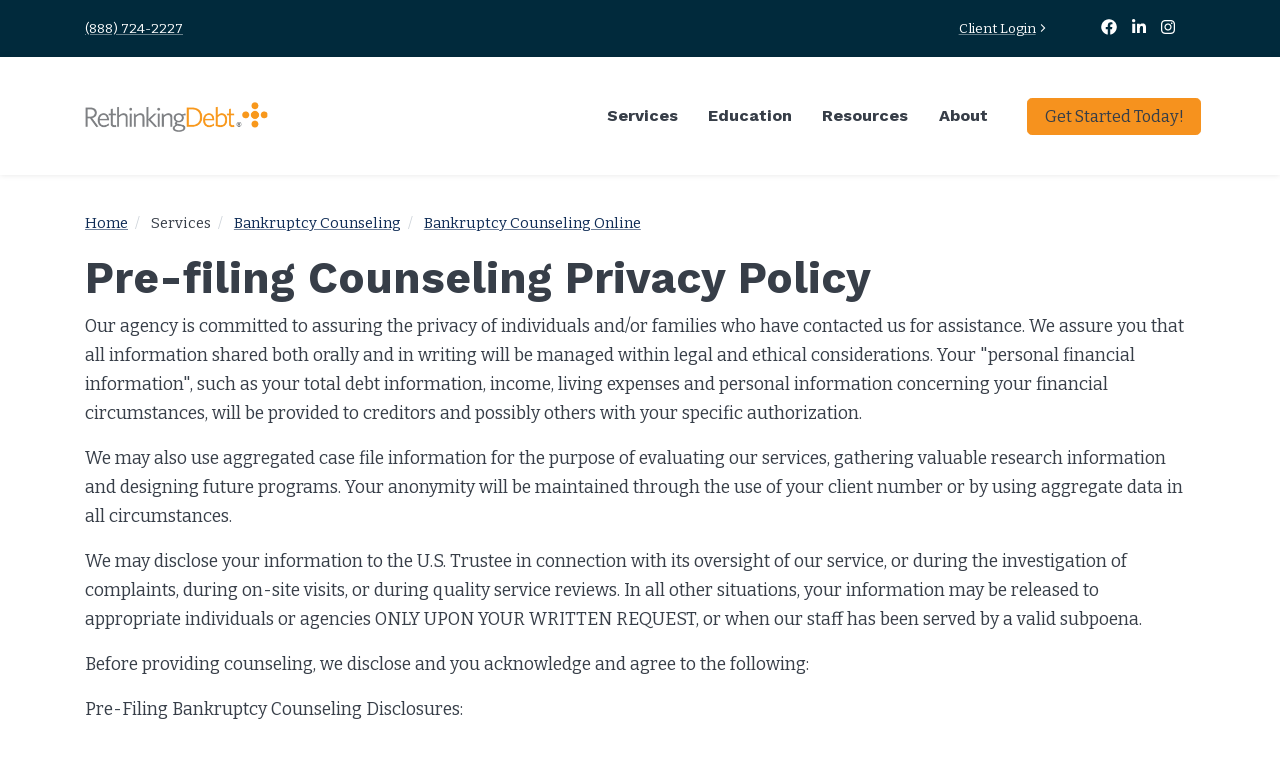

--- FILE ---
content_type: text/html; charset=UTF-8
request_url: https://www.rethinkingdebt.org/services/bankruptcy-counseling/bankruptcy-counseling-online/pre-filing-counseling-privacy-policy
body_size: 9763
content:
<!DOCTYPE HTML>
<html lang="en">
	<head>
		

		<title>Pre-filing Counseling Privacy Policy | RethinkingDebt</title>

		<meta charset="utf-8">
		<meta name="keywords" content="">
		<meta name="description" content="Read more of RethinkingDebt&#039;s Pre-filing bankruptcy counseling privacy policy.">
		<meta name="viewport" content="width=device-width, initial-scale=1.0">
		<meta name="format-detection" content="telephone=no">
		<meta http-equiv="X-UA-Compatible" content="IE=edge">
		<link rel="shortcut icon" type="image/x-icon" href="https://www.rethinkingdebt.org/images/favicon/favicon.ico">

		
		<link rel="apple-touch-icon" sizes="57x57" href="https://www.rethinkingdebt.org/images/favicon/apple-icon-57x57.png">
		<link rel="apple-touch-icon" sizes="60x60" href="https://www.rethinkingdebt.org/images/favicon/apple-icon-60x60.png">
		<link rel="apple-touch-icon" sizes="72x72" href="https://www.rethinkingdebt.org/images/favicon/apple-icon-72x72.png">
		<link rel="apple-touch-icon" sizes="76x76" href="https://www.rethinkingdebt.org/images/favicon/apple-icon-76x76.png">
		<link rel="apple-touch-icon" sizes="114x114" href="https://www.rethinkingdebt.org/images/favicon/apple-icon-114x114.png">
		<link rel="apple-touch-icon" sizes="120x120" href="https://www.rethinkingdebt.org/images/favicon/apple-icon-120x120.png">
		<link rel="apple-touch-icon" sizes="144x144" href="https://www.rethinkingdebt.org/images/favicon/apple-icon-144x144.png">
		<link rel="apple-touch-icon" sizes="152x152" href="https://www.rethinkingdebt.org/images/favicon/apple-icon-152x152.png">
		<link rel="apple-touch-icon" sizes="180x180" href="https://www.rethinkingdebt.org/images/favicon/apple-icon-180x180.png">
		<link rel="icon" type="image/png" sizes="192x192"  href="https://www.rethinkingdebt.org/images/favicon/android-icon-192x192.png">
		<link rel="icon" type="image/png" sizes="32x32" href="https://www.rethinkingdebt.org/images/favicon/favicon-32x32.png">
		<link rel="icon" type="image/png" sizes="96x96" href="https://www.rethinkingdebt.org/images/favicon/favicon-96x96.png">
		<link rel="icon" type="image/png" sizes="16x16" href="https://www.rethinkingdebt.org/images/favicon/favicon-16x16.png">
		<meta name="msapplication-TileColor" content="#ffffff">
		<meta name="msapplication-TileImage" content="https://www.rethinkingdebt.org/images/favicon/ms-icon-144x144.png">
		<meta name="theme-color" content="#ffffff">		
		<link rel="preconnect" href="https://fonts.gstatic.com">
		<link rel="preconnect" href="https://fonts.googleapis.com">
		<link rel="preconnect" href="https://fonts.gstatic.com" crossorigin>
		<link href="https://fonts.googleapis.com/css2?family=Bitter:ital,wght@0,400;0,700;1,400;1,600&family=Work+Sans:wght@700&display=swap" rel="stylesheet"> 
		<link media="all" type="text/css" rel="stylesheet" href="https://www.rethinkingdebt.org/modules/core/css/styles.css?1723493723">
		<link media="all" type="text/css" rel="stylesheet" href="https://www.rethinkingdebt.org/css/styles.css?1741630447">	
				
			
		
		<!-- RSS Feeds -->
	<link rel="alternate" type="application/rss+xml" title="Blog" href="https://www.rethinkingdebt.org/about/blog/feed.rss">
	<link rel="alternate" type="application/rss+xml" title="Events" href="https://www.rethinkingdebt.org/education/event-calendar/feed.rss">
	<link rel="alternate" type="application/rss+xml" title="News" href="https://www.rethinkingdebt.org/news/feed.rss">
		
		
	</head>
	<body>
		<!-- Google Tag Manager -->
<script>(function(w,d,s,l,i){w[l]=w[l]||[];w[l].push({'gtm.start':
new Date().getTime(),event:'gtm.js'});var f=d.getElementsByTagName(s)[0],
j=d.createElement(s),dl=l!='dataLayer'?'&l='+l:'';j.async=true;j.src=
'https://www.googletagmanager.com/gtm.js?id='+i+dl;f.parentNode.insertBefore(j,f);
})(window,document,'script','dataLayer','GTM-N2PB7HV');</script>
<noscript><iframe src="https://www.googletagmanager.com/ns.html?id=GTM-N2PB7HV"
height="0" width="0" style="display:none;visibility:hidden"></iframe></noscript>
<!-- End Google Tag Manager -->

<!-- Facebook Pixel Code -->
	<script>
	!function(f,b,e,v,n,t,s)
	{if(f.fbq)return;n=f.fbq=function(){n.callMethod?
	n.callMethod.apply(n,arguments):n.queue.push(arguments)};
	if(!f._fbq)f._fbq=n;n.push=n;n.loaded=!0;n.version='2.0';
	n.queue=[];t=b.createElement(e);t.async=!0;
	t.src=v;s=b.getElementsByTagName(e)[0];
	s.parentNode.insertBefore(t,s)}(window,document,'script',
	'https://connect.facebook.net/en_US/fbevents.js');
	fbq('init', '1150316758351395'); // Corporate Comm
	fbq('init', '455803235094271'); // Tipping Point
	fbq('track', 'PageView');
	</script>
	<noscript>
	 <img height="1" width="1" 
	src="https://www.facebook.com/tr?id=1150316758351395&ev=PageView
	&noscript=1"/>
	 <img height="1" width="1" 
	src="https://www.facebook.com/tr?id=455803235094271&ev=PageView
	&noscript=1"/>
	</noscript>
	<!-- End Facebook Pixel Code -->

<!-- Sharp Spring Code -->
<script type="text/javascript">
        var _ss = _ss || [];
    _ss.push(['_setDomain', 'https://koi-3QNU22EA3I.marketingautomation.services/net']);
    _ss.push(['_setAccount', 'KOI-4M5TS45TWI']);
    _ss.push(['_trackPageView']);
    window._pa = window._pa || {};
(function() {
    var ss = document.createElement('script');
    ss.type = 'text/javascript'; ss.async = true;
    ss.src = ('https:' == document.location.protocol ? 'https://' : 'http://') + 'koi-3QNU22EA3I.marketingautomation.services/client/ss.js?ver=2.4.0';
    var scr = document.getElementsByTagName('script')[0];
    scr.parentNode.insertBefore(ss, scr);
})();
</script>
<!-- End Sharp Spring Code -->

		<div id="app">
			
	<div id="top" tabindex="-1"></div>

<a href="#main" class="skip-to-content">
	Skip to Main Content
</a>

	
	<div id="page">
		<section id="top-bar" aria-label="Top bar">
	<div class="container">
		<div class="address">
	<a href="tel:8887242227" rel="nofollow">(888) 724-2227</a>
		</div>
		<nav class="nav-account" aria-label="Account navigation">
			<a href="https://extranetroc.clientsupportsoftware.com/" class="btn-arrow">Client Login</a>
		</nav>

		<div class="nav-social d-print-none">
					<a aria-label="Facebook" href="https://www.facebook.com/RethinkingDebt" target="_blank" class="facebook">
			<svg class="icon icon-facebook" aria-hidden="true" xmlns="http://www.w3.org/2000/svg" viewBox="0 0 512 512"><path d="M504 256C504 119 393 8 256 8S8 119 8 256c0 123.78 90.69 226.38 209.25 245V327.69h-63V256h63v-54.64c0-62.15 37-96.48 93.67-96.48 27.14 0 55.52 4.84 55.52 4.84v61h-31.28c-30.8 0-40.41 19.12-40.41 38.73V256h68.78l-11 71.69h-57.78V501C413.31 482.38 504 379.78 504 256z"/></svg>
					</a>
							<a aria-label="LinkedIn" href="https://www.linkedin.com/company/consumer-credit-counseling-services-of-rochester-inc/about/" target="_blank" class="linkedin">
			<svg class="icon icon-linkedin-in" aria-hidden="true" xmlns="http://www.w3.org/2000/svg" viewBox="0 0 448 512"><path d="M100.28 448H7.4V148.9h92.88zM53.79 108.1C24.09 108.1 0 83.5 0 53.8a53.79 53.79 0 0 1 107.58 0c0 29.7-24.1 54.3-53.79 54.3zM447.9 448h-92.68V302.4c0-34.7-.7-79.2-48.29-79.2-48.29 0-55.69 37.7-55.69 76.7V448h-92.78V148.9h89.08v40.8h1.3c12.4-23.5 42.69-48.3 87.88-48.3 94 0 111.28 61.9 111.28 142.3V448z"/></svg>
					</a>
											<a aria-label="Instagram" href="https://www.instagram.com/rethinkingdebt/" target="_blank" class="instagram">
			<svg class="icon icon-instagram" aria-hidden="true" xmlns="http://www.w3.org/2000/svg" viewBox="0 0 448 512"><path d="M224.1 141c-63.6 0-114.9 51.3-114.9 114.9s51.3 114.9 114.9 114.9S339 319.5 339 255.9 287.7 141 224.1 141zm0 189.6c-41.1 0-74.7-33.5-74.7-74.7s33.5-74.7 74.7-74.7 74.7 33.5 74.7 74.7-33.6 74.7-74.7 74.7zm146.4-194.3c0 14.9-12 26.8-26.8 26.8-14.9 0-26.8-12-26.8-26.8s12-26.8 26.8-26.8 26.8 12 26.8 26.8zm76.1 27.2c-1.7-35.9-9.9-67.7-36.2-93.9-26.2-26.2-58-34.4-93.9-36.2-37-2.1-147.9-2.1-184.9 0-35.8 1.7-67.6 9.9-93.9 36.1s-34.4 58-36.2 93.9c-2.1 37-2.1 147.9 0 184.9 1.7 35.9 9.9 67.7 36.2 93.9s58 34.4 93.9 36.2c37 2.1 147.9 2.1 184.9 0 35.9-1.7 67.7-9.9 93.9-36.2 26.2-26.2 34.4-58 36.2-93.9 2.1-37 2.1-147.8 0-184.8zM398.8 388c-7.8 19.6-22.9 34.7-42.6 42.6-29.5 11.7-99.5 9-132.1 9s-102.7 2.6-132.1-9c-19.6-7.8-34.7-22.9-42.6-42.6-11.7-29.5-9-99.5-9-132.1s-2.6-102.7 9-132.1c7.8-19.6 22.9-34.7 42.6-42.6 29.5-11.7 99.5-9 132.1-9s102.7-2.6 132.1 9c19.6 7.8 34.7 22.9 42.6 42.6 11.7 29.5 9 99.5 9 132.1s2.7 102.7-9 132.1z"/></svg>
					</a>
											</div>
			</div>
</section><header id="header-desktop" class="swap" aria-label="Main header">
	<div class="container">
		<a class="logo" href="https://www.rethinkingdebt.org">
			<img src="https://www.rethinkingdebt.org/images/logo.png" alt="RethinkingDebt">
		</a>
		<nav id="nav-desktop" class="accessible-nav" aria-label="Main navigation">
			<ul>
				<li class="group active"><a class="nolink" tabindex="0">Services</a><ul><li class=""><a href="https://www.rethinkingdebt.org/services/debt-management-program" target="_self">Debt Management Program</a></li><li class=""><a href="https://www.rethinkingdebt.org/services/credit-and-budget-counseling" target="_self">Credit and Budget Counseling</a></li><li class=""><a href="https://www.rethinkingdebt.org/services/housing-counseling" target="_self">Housing Counseling</a></li><li class="active"><a href="https://www.rethinkingdebt.org/services/bankruptcy-counseling" target="_self">Bankruptcy Counseling</a></li><li class=""><a href="https://www.rethinkingdebt.org/services/my-virtual-counselor" target="_self">My Virtual Counselor</a></li><li class=""><a href="https://www.rethinkingdebt.org/services/student-loan-counseling" target="_self">Student Loan Counseling</a></li></ul></li><li class="group"><a class="nolink" tabindex="0">Education</a><ul><li class=""><a href="https://www.rethinkingdebt.org/education/financial-education" target="_self">Financial Education</a></li><li class=""><a href="https://www.rethinkingdebt.org/education/event-calendar" target="_self">Event Calendar</a></li><li class=""><a href="https://www.rethinkingdebt.org/education/community-workshops-and-classes" target="_self">Community Workshops &amp; Classes</a></li></ul></li><li class="group"><a class="nolink" tabindex="0">Resources</a><ul><li class=""><a href="https://extranetroc.clientsupportsoftware.com/" target="_blank" rel="noopener">Log Into Your Account</a></li><li class=""><a href="https://www.rethinkingdebt.org/resources/faq" target="_self">FAQ</a></li><li class=""><a href="https://www.rethinkingdebt.org/resources/calculators" target="_self">Calculators</a></li><li class=""><a href="https://www.rethinkingdebt.org/resources/learn-more" target="_self">Learn more about...</a></li></ul></li><li class="group"><a class="nolink" tabindex="0">About</a><ul><li class=""><a href="https://www.rethinkingdebt.org/about/about-rethinkingdebt" target="_self">About RethinkingDebt</a></li><li class=""><a href="https://www.rethinkingdebt.org/about/testimonials" target="_self">Testimonials</a></li><li class=""><a href="https://www.rethinkingdebt.org/about/employment-opportunities" target="_self">Employment Opportunities</a></li><li class=""><a href="https://www.rethinkingdebt.org/about/blog" target="_self">Blog</a></li><li class=""><a href="https://www.rethinkingdebt.org/about/mission" target="_self">Mission</a></li><li class=""><a href="https://www.rethinkingdebt.org/about/funding-sources" target="_self">Funding Sources</a></li><li class=""><a href="https://www.rethinkingdebt.org/about/state-registrations" target="_self">State Registrations</a></li><li class=""><a href="https://www.rethinkingdebt.org/about/service-areas" target="_self">Service Areas</a></li></ul></li>
			</ul>
		</nav>

		<a href="/contact-us" class="btn btn-primary">
			Get Started Today!
		</a>

	</div>
</header><header id="header-mobile" aria-label="Mobile header">
    <a class="logo" href="https://www.rethinkingdebt.org">
    	<img src="https://www.rethinkingdebt.org/images/logo.png" alt="RethinkingDebt">
    </a>
	<nav aria-label="Search / Main navigation" class="d-print-none">

        <a href="#" class="toggle-nav" aria-label="Open mobile menu" data-layer="#layer-nav-mobile">
        	<svg class="icon icon-bars" aria-hidden="true" xmlns="http://www.w3.org/2000/svg" viewBox="0 0 1568 1568"><path d="M1485.055 392c0 29.674-24.091 49-53.733 49H136.679c-29.641 0-53.733-19.326-53.733-49s24.093-49 53.733-49h1294.643c29.642 0 53.733 19.326 53.733 49zm2 392c0-29.674-24.091-49-53.733-49H138.679c-29.641 0-53.733 19.326-53.733 49s24.093 49 53.733 49h1294.643c29.642 0 53.733-19.326 53.733-49zm-2 392c0-29.674-24.091-49-53.733-49H136.679c-29.641 0-53.733 19.326-53.733 49s24.093 49 53.733 49h1294.643c29.642 0 53.733-19.326 53.733-49z"/></svg>
        </a>
    </nav>
</header>



		<main id="main">
			<div class="container">
				
				<section class="breadcrumb" aria-label="Breadcrumb">
	<ol>
		<li>
			<a href="https://www.rethinkingdebt.org">Home</a>
		</li>
					<li>
									<span>Services</span>
							</li>
					<li>
									<a href="https://www.rethinkingdebt.org/services/bankruptcy-counseling">Bankruptcy Counseling</a>
							</li>
					<li>
									<a href="https://www.rethinkingdebt.org/services/bankruptcy-counseling/bankruptcy-counseling-online">Bankruptcy Counseling Online</a>
							</li>
			</ol>
</section>
									<h1>Pre-filing Counseling Privacy Policy</h1>
							</div>
		
			<div class="cb-wrapper"><div class="cb cb-row " style="">

	
		

	<div class=" container">
		<div class="cb-inner row align-items-stretch justify-content-center"><div class="cb cb-col  col-md" style="">

	
		

	<div class="cb-inner"><div class="cb cb-txt " style="">
	<p>Our agency is committed to assuring the privacy of individuals and/or families who have contacted us for assistance. We assure you that all information shared both orally and in writing will be managed within legal and ethical considerations. Your "personal financial information", such as your total debt information, income, living expenses and personal information concerning your financial circumstances, will be provided to creditors and possibly others with your specific authorization.</p>
<p>We may also use aggregated case file information for the purpose of evaluating our services, gathering valuable research information and designing future programs. Your anonymity will be maintained through the use of your client number or by using aggregate data in all circumstances.</p>
<p>We may disclose your information to the U.S. Trustee in connection with its oversight of our service, or during the investigation of complaints, during on-site visits, or during quality service reviews. In all other situations, your information may be released to appropriate individuals or agencies ONLY UPON YOUR WRITTEN REQUEST, or when our staff has been served by a valid subpoena.</p>
<p>Before providing counseling, we disclose and you acknowledge and agree to the following:</p>
<p>Pre-Filing Bankruptcy Counseling Disclosures:</p>
<ul>
<li><strong>Counselor Qualifications</strong><br />All of RethinkingDebt Counselors must meet certification requirements as set forth by the National Foundation for Credit Counseling (NFCC). Counselors are required to successfully complete the primary certification requirements and maintain Certified Credit Counselor status by upholding the NFCC Code of Ethics and completing continuing professional development education. Counselors cannot give legal advice but can refer you to an attorney.<br /><br /></li>
<li><strong>Bilingual Counseling</strong><br />Counseling services are available in English and Spanish. In the event a client lacks proficiency in either language, we will provide counseling services through a professional interpreter at no additional charge. In addition, Client may visit the U.S. Trustees website at www.justice.gov/ust to locate agencies that offer services in languages other than English or Spanish. <br /><br /></li>
<li><strong>Cost of Services/Fee Waiver Eligibility</strong><br />To help defray the cost of providing this session, RethinkingDebt charges a fee of $50.00. Payment may be made by money order, credit or debit card or bank draft. No individual will be refused counseling if they demonstrate the inability to pay, due to income level and/or hardship situation. A fee waiver will be based on whether Client&rsquo;s current household income is less than 150% of the poverty guidelines updated periodically in the Federal Register by the U.S. Department of Health and Human Services.</li>
</ul>
<p style="text-align: center;"><strong>2025 Poverty Guidelines</strong></p>
<table style="height: 367px; width: 75%; border-collapse: collapse; margin-left: auto; margin-right: auto;" border="0" cellspacing="0" cellpadding="0">
<tbody>
<tr style="height: 35px;">
<td style="width: 33.3333%; text-align: center; height: 35px;">Family Size</td>
<td style="width: 33.3333%; height: 35px;">
<p style="text-align: center;">Poverty Guideline</p>
</td>
</tr>
<tr style="height: 35px;">
<td style="width: 33.3333%; text-align: center; height: 35px;">1</td>
<td style="width: 33.3333%; height: 35px;">
<p style="text-align: center;">$23,475</p>
</td>
</tr>
<tr style="height: 35px;">
<td style="width: 33.3333%; text-align: center; height: 35px;">2</td>
<td style="width: 33.3333%; height: 35px;">
<p style="text-align: center;">$31,725</p>
</td>
</tr>
<tr style="height: 35px;">
<td style="width: 33.3333%; text-align: center; height: 35px;">3</td>
<td style="width: 33.3333%; height: 35px;">
<p style="text-align: center;">$39,975</p>
</td>
</tr>
<tr style="height: 35px;">
<td style="width: 33.3333%; text-align: center; height: 35px;">4</td>
<td style="width: 33.3333%; height: 35px;">
<p style="text-align: center;">$48,225</p>
</td>
</tr>
<tr style="height: 35px;">
<td style="width: 33.3333%; text-align: center; height: 35px;">5</td>
<td style="width: 33.3333%; height: 35px;">
<p style="text-align: center;">$56,475</p>
</td>
</tr>
<tr style="height: 35px;">
<td style="width: 33.3333%; text-align: center; height: 35px;">6</td>
<td style="width: 33.3333%; height: 35px;">
<p style="text-align: center;">$64,725</p>
</td>
</tr>
<tr style="height: 35px;">
<td style="width: 33.3333%; text-align: center; height: 35px;">7</td>
<td style="width: 33.3333%; height: 35px;">
<p style="text-align: center;">$72,975</p>
</td>
</tr>
<tr style="height: 35px;">
<td style="width: 33.3333%; text-align: center; height: 35px;">8</td>
<td style="width: 33.3333%; height: 35px;">
<p style="text-align: center;">$81,225</p>
</td>
</tr>
<tr style="height: 13px;">
<td style="width: 33.3333%; text-align: center; height: 13px;">Each person over 8, add</td>
<td style="width: 33.3333%; height: 13px; text-align: center;">$8,250</td>
</tr>
</tbody>
</table>
<p>&nbsp;</p>
<p style="text-align: center;">To request a fee waiver, in whole or in part, Client must submit supporting income documentation to RethinkingDebt either in-person; via Email at r&#116;&#x64;i&#110;&#x66;&#x6f;&#64;&#114;&#101;&#x74;&#104;&#x69;&#110;k&#x69;n&#x67;d&#x65;&#x62;&#x74;&#x2e;&#111;&#x72;g; by Facsimile at (585) 546-5693; or by mail by addressing RethinkingDebt, 1050 University Avenue, Suite A, Rochester, NY 14607. Upon receipt, RethinkingDebt will determine fee waiver eligibility based on documentation received. Client will be notified within one business day.</p>
<ul>
<li>&nbsp;</li>
<li><strong>Referrals</strong><br />RethinkingDebt policy prohibits paying or receiving fees or other compensation for the referral of Clients.<br /><br /></li>
<li><strong>Funding Sources</strong><br />Funding sources received by RethinkingDebtfor the provision of its services are through the following:
<ul>
<li>Monthly service fees and a one-time enrollment fee from clients enrolled in our Debt Management Program (DMP). These funds are used to help defray administrative costs of the DMP and are not fees for counseling.</li>
<li>Fair Share Contributions received from DMP creditors as dictated by their guidelines.</li>
<li>Grant funding from entities that support financial literacy education and program services, including, state and federal governmental agencies and creditors.<br /><br /></li>
</ul>
</li>
<li><strong>Credit Report Impact</strong>
<ul>
<li>Budget and Credit Counseling services do not produce a negative impact on a consumer's credit score.</li>
<li>If the consumer enrolls in a Debt Management Program, a notation may appear on their report that the consumer is making payments through a third party and that the account is closed. That notation is noted at the discretion of the lender and a consumer&rsquo;s score is not negatively affected simply by enrolling in a DMP.</li>
<li>Filing for Bankruptcy does negatively impact a consumer's credit report. The bankruptcy notation will remain on the report for a period of up to 10 years.<br /><br /></li>
</ul>
</li>
<li><strong>Alternative Payment Arrangements</strong><br />Client has the opportunity to negotiate an alternative payment schedule with regard to each unsecured consumer debt. We will discuss alternatives to bankruptcy, including the option to negotiate an alternative payment arrangement with your creditors. We will discuss any potential impacts on credit reports of all alternatives that we discuss with you. If you should decide to enter into a Debt Management Plan (DMP) (which will be explained in the course of this session) you will be provided with fee information, separate agreement and disclosure forms. CCCS is authorized to offer Debt Management Plans to residents in the following states: Alabama, Alaska, Arkansas, Florida, Georgia, Hawaii, Iowa, Massachusetts, Minnesota, Missouri, New Mexico, New York, North Carolina, North Dakota, Ohio, Oklahoma, South Carolina, South Dakota, Tennessee, Washington, Washington D.C., West Virginia, and Wyoming.<br /><br /></li>
<li><strong>Certificate</strong><br />RethinkingDebt is obligated to provide certificate promptly upon completion of the Course. The certificate must be issued not more than one business day following completion of counseling by RethinkingDebt. Only after completing this session, will you be provided with a certificate that you will need should you decide to file for bankruptcy. The certificate is valid for 180 days from the date counseling is completed. There is no additional cost for the generation of your certificate. <br /><br /></li>
<li><strong>Privacy Disclosure</strong><br />In order to assist you, it is essential that you provide us with information that is as accurate and complete as possible. For that reason, we may ask you to authorize us to access your credit history. We may disclose your information to the U.S. Trustee in connection with its oversight of our service, or during the investigation of complaints, during on-site visits, or during quality service reviews. In all other situations, your information may be released to appropriate individuals or agencies ONLY UPON YOUR WRITTEN REQUEST or when our staff has been served by a valid subpoena. The U.S. Trustee has reviewed only our credit counseling services and our personal financial management instructional course. The United States Trustee has neither reviewed nor approved any other services we provide. RethinkingDebt services are available to the public regardless of income, sex, age, place of residence, or any other demographical criteria.</li>
</ul>
<p><strong>&nbsp;</strong></p>
<table border="0" cellspacing="20" cellpadding="10">
<tbody>
<tr>
<td><a title="Leaving rethinkingdebt.org and going to https://www.financialeducationprograms.com/0428/index.php?target=cim" href="https://www.financialeducationprograms.com/cim.php?agency=0428-88" target="_blank" rel="noopener"><img src="/storage/images/8958630/agree-btn.png?1641917765" alt="agree button" width="93" height="42" /></a></td>
<td>
<p><span class="bodyText-white">I have read and agree to the above listed terms,</span> <span class="bodyText-white">conditions and counseling fees.</span></p>
</td>
</tr>
</tbody>
</table>
<p><span class="bodyText-white">&nbsp;</span></p>
</div></div>	
</div></div>
	</div>
</div></div>
		</main>

		<footer id="footer">

	
	<div class="footer-top text-center d-print-none">
		<div class="container">

			<div class="row">
				<div class="col-md">
					<p class="h3 text-center">
					Free Evaluation: <a href="tel:8887242227" rel="nofollow">(888) 724-2227</a>
					</p>
				</div>
			</div>
			<div class="row agency-logos align-items-center">
				<div class="col">
                    <a href="https://www.nfcc.org/" target="_blank">
                        <img src="https://www.rethinkingdebt.org/images/NFCC_logo_white.png" alt="National Foundation for Credit Counseling">
                    </a>
                </div>
				<div class="col">
                    <a href="http://www.bbb.org/upstate-new-york/business-reviews/credit-and-debt-counseling/consumer-credit-counseling-svc-of-roch-inc-in-rochester-ny-31831/#bbbonlineclick" target="_blank">
                        <img  src="https://www.rethinkingdebt.org/images/logo-bbb.png" alt="RethinkingDebt BBB Business Review">
                    </a>
                </div>
				<div class="w-100 d-block d-sm-block d-md-none"></div>
				<div class="col">
                    <a href="http://www.coanet.org/" target="_blank">
                        <img src="https://www.rethinkingdebt.org/images/logo-coa.png" alt="Council on Accredidation">
                    </a>
                </div>
				<div class="col">
                    <a href="http://portal.hud.gov/portal/page/portal/HUD" target="_blank">
                        <img src="https://www.rethinkingdebt.org/images/logo-hud.png" alt="OHC HUD Approved Housing Counseling Agency">
                    </a>
                </div>
				<div class="w-100 d-block d-sm-block d-md-none"></div>
			</div>	
			<div class="row justify-content-center">
				<div class="col">
					<p>RethinkingDebt - 501 (c) (3) Non-profit Credit Counseling Organization, All Rights Reserved.<br>
                    RethinkingDebt and RethinkingDebt.org are service marks of Consumer Credit Counseling Service of 
                    Rochester, Inc.</p>
				</div>
			</div>
			<div class="row justify-items-center">
				<div class="col-md">
				<div class="social-links d-print-none">
					<a aria-label="Facebook" href="https://www.facebook.com/RethinkingDebt" target="_blank" class="facebook">
			<svg class="icon icon-facebook" aria-hidden="true" xmlns="http://www.w3.org/2000/svg" viewBox="0 0 512 512"><path d="M504 256C504 119 393 8 256 8S8 119 8 256c0 123.78 90.69 226.38 209.25 245V327.69h-63V256h63v-54.64c0-62.15 37-96.48 93.67-96.48 27.14 0 55.52 4.84 55.52 4.84v61h-31.28c-30.8 0-40.41 19.12-40.41 38.73V256h68.78l-11 71.69h-57.78V501C413.31 482.38 504 379.78 504 256z"/></svg>
							Facebook
					</a>
							<a aria-label="LinkedIn" href="https://www.linkedin.com/company/consumer-credit-counseling-services-of-rochester-inc/about/" target="_blank" class="linkedin">
			<svg class="icon icon-linkedin-in" aria-hidden="true" xmlns="http://www.w3.org/2000/svg" viewBox="0 0 448 512"><path d="M100.28 448H7.4V148.9h92.88zM53.79 108.1C24.09 108.1 0 83.5 0 53.8a53.79 53.79 0 0 1 107.58 0c0 29.7-24.1 54.3-53.79 54.3zM447.9 448h-92.68V302.4c0-34.7-.7-79.2-48.29-79.2-48.29 0-55.69 37.7-55.69 76.7V448h-92.78V148.9h89.08v40.8h1.3c12.4-23.5 42.69-48.3 87.88-48.3 94 0 111.28 61.9 111.28 142.3V448z"/></svg>
							LinkedIn
					</a>
											<a aria-label="Instagram" href="https://www.instagram.com/rethinkingdebt/" target="_blank" class="instagram">
			<svg class="icon icon-instagram" aria-hidden="true" xmlns="http://www.w3.org/2000/svg" viewBox="0 0 448 512"><path d="M224.1 141c-63.6 0-114.9 51.3-114.9 114.9s51.3 114.9 114.9 114.9S339 319.5 339 255.9 287.7 141 224.1 141zm0 189.6c-41.1 0-74.7-33.5-74.7-74.7s33.5-74.7 74.7-74.7 74.7 33.5 74.7 74.7-33.6 74.7-74.7 74.7zm146.4-194.3c0 14.9-12 26.8-26.8 26.8-14.9 0-26.8-12-26.8-26.8s12-26.8 26.8-26.8 26.8 12 26.8 26.8zm76.1 27.2c-1.7-35.9-9.9-67.7-36.2-93.9-26.2-26.2-58-34.4-93.9-36.2-37-2.1-147.9-2.1-184.9 0-35.8 1.7-67.6 9.9-93.9 36.1s-34.4 58-36.2 93.9c-2.1 37-2.1 147.9 0 184.9 1.7 35.9 9.9 67.7 36.2 93.9s58 34.4 93.9 36.2c37 2.1 147.9 2.1 184.9 0 35.9-1.7 67.7-9.9 93.9-36.2 26.2-26.2 34.4-58 36.2-93.9 2.1-37 2.1-147.8 0-184.8zM398.8 388c-7.8 19.6-22.9 34.7-42.6 42.6-29.5 11.7-99.5 9-132.1 9s-102.7 2.6-132.1-9c-19.6-7.8-34.7-22.9-42.6-42.6-11.7-29.5-9-99.5-9-132.1s-2.6-102.7 9-132.1c7.8-19.6 22.9-34.7 42.6-42.6 29.5-11.7 99.5-9 132.1-9s102.7-2.6 132.1 9c19.6 7.8 34.7 22.9 42.6 42.6 11.7 29.5 9 99.5 9 132.1s2.7 102.7-9 132.1z"/></svg>
							Instagram
					</a>
											</div>
				</div>
			</div>
		</div>
	</div>



	<div class="footer-bottom">
		<div class="container">
			<div class="row">
				<div class="col-lg">
					<div class="copyright">
						&copy;2026 RethinkingDebt
					</div>
					<nav class="nav-bottom" aria-label="Bottom navigation">
						<a href="https://www.rethinkingdebt.org/privacy-policy" target="_self">Privacy Policy</a><a href="https://www.rethinkingdebt.org/policy-on-client-rights" target="_self">Policy on Client Rights</a>
					</nav>
				</div>
								<div class="col-lg site-by">
					<a href="https://www.corporatecomm.com/" target="_blank" rel="noopener">
						Website by Corporate Communications, Inc.
					</a>
				</div>
			</div>
		</div>
	</div>

	<a class="scroll-top" href="#top" id="to-top" aria-label="Return to top of page" data-offset="200">
		<svg class="icon icon-chevron-up" aria-hidden="true" xmlns="http://www.w3.org/2000/svg" viewBox="0 0 1568 1568"><path d="m742.86 476.04-534 534c-22.45 22.63-22.45 59.39 0 82.02 22.72 22.63 59.39 22.54 82.02 0L783.95 599l493.03 493.04c22.64 22.54 59.39 22.63 82.02.01 22.64-22.64 22.64-59.4.01-82.03L824.96 475.97l-.01-.01c-.01-.01-.02-.02-.03-.02-22.46-22.43-58.79-22.58-81.45-.49-.18.18-.36.34-.54.52-.03.02-.05.05-.07.07Z"/></svg>
	</a>
</footer>	</div>

	
		</div>

			<section class="layer" id="layer-nav-mobile" aria-hidden="true">
 	<div class="layer-trap" tabindex="0"></div>
	<div class="layer-dialog" role="dialog" aria-modal="true" aria-label="Main navigation" tabindex="-1">
		<div class="layer-content">
            <a href="https://www.rethinkingdebt.org" class="home-link">
			<svg class="icon icon-home" aria-hidden="true" xmlns="http://www.w3.org/2000/svg" viewBox="0 0 576 512"><path d="M280.37 148.26 96 300.11V464a16 16 0 0 0 16 16l112.06-.29a16 16 0 0 0 15.92-16V368a16 16 0 0 1 16-16h64a16 16 0 0 1 16 16v95.64a16 16 0 0 0 16 16.05L464 480a16 16 0 0 0 16-16V300L295.67 148.26a12.19 12.19 0 0 0-15.3 0zM571.6 251.47 488 182.56V44.05a12 12 0 0 0-12-12h-56a12 12 0 0 0-12 12v72.61L318.47 43a48 48 0 0 0-61 0L4.34 251.47a12 12 0 0 0-1.6 16.9l25.5 31A12 12 0 0 0 45.15 301l235.22-193.74a12.19 12.19 0 0 1 15.3 0L530.9 301a12 12 0 0 0 16.9-1.6l25.5-31a12 12 0 0 0-1.7-16.93z"/></svg>
		</a>
		<nav id="nav-mobile" class="accessible-nav" aria-label="Mobile navigation">
			<ul>
				<li class="group active"><a class="nolink" tabindex="0">Services</a><ul><li class=""><a href="https://www.rethinkingdebt.org/services/debt-management-program" target="_self">Debt Management Program</a></li><li class=""><a href="https://www.rethinkingdebt.org/services/credit-and-budget-counseling" target="_self">Credit and Budget Counseling</a></li><li class=""><a href="https://www.rethinkingdebt.org/services/housing-counseling" target="_self">Housing Counseling</a></li><li class="active"><a href="https://www.rethinkingdebt.org/services/bankruptcy-counseling" target="_self">Bankruptcy Counseling</a></li><li class=""><a href="https://www.rethinkingdebt.org/services/my-virtual-counselor" target="_self">My Virtual Counselor</a></li><li class=""><a href="https://www.rethinkingdebt.org/services/student-loan-counseling" target="_self">Student Loan Counseling</a></li></ul></li><li class="group"><a class="nolink" tabindex="0">Education</a><ul><li class=""><a href="https://www.rethinkingdebt.org/education/financial-education" target="_self">Financial Education</a></li><li class=""><a href="https://www.rethinkingdebt.org/education/event-calendar" target="_self">Event Calendar</a></li><li class=""><a href="https://www.rethinkingdebt.org/education/community-workshops-and-classes" target="_self">Community Workshops &amp; Classes</a></li></ul></li><li class="group"><a class="nolink" tabindex="0">Resources</a><ul><li class=""><a href="https://extranetroc.clientsupportsoftware.com/" target="_blank" rel="noopener">Log Into Your Account</a></li><li class=""><a href="https://www.rethinkingdebt.org/resources/faq" target="_self">FAQ</a></li><li class=""><a href="https://www.rethinkingdebt.org/resources/calculators" target="_self">Calculators</a><ul><li class=""><a href="https://www.rethinkingdebt.org/resources/calculators/auto-payment-comparison-calculator" target="_self">Auto Payment Comparison Calculator</a></li><li class=""><a href="https://www.rethinkingdebt.org/resources/calculators/automobile-affordability-calculator" target="_self">Automobile Affordability Calculator</a></li><li class=""><a href="https://www.rethinkingdebt.org/resources/calculators/automobile-loan-payment-calculator" target="_self">Automobile Loan Payment Calculator</a></li><li class=""><a href="https://www.rethinkingdebt.org/resources/calculators/budget-percentage-calculator" target="_self">Budget Percentage Calculator</a></li><li class=""><a href="https://www.rethinkingdebt.org/resources/calculators/credit-card-minimum-payment-interest-calculator" target="_self">Credit Card Minimum Payment Interest Calculator</a></li><li class=""><a href="https://www.rethinkingdebt.org/resources/calculators/credit-card-principal-interest-calculator" target="_self">Credit Card Principal/Interest Calculator</a></li><li class=""><a href="https://www.rethinkingdebt.org/resources/calculators/fixed-vs-minimum-payment-calculator" target="_self">Fixed Vs. Minimum Payment Calculator</a></li><li class=""><a href="https://www.rethinkingdebt.org/resources/calculators/debt-calculator" target="_self">Debt Calculator</a></li><li class=""><a href="https://www.rethinkingdebt.org/resources/calculators/debt-ratio-calculator" target="_self">Debt Ratio Calculator</a></li><li class=""><a href="https://www.rethinkingdebt.org/resources/calculators/debt-payoff-goal-calculator" target="_self">Debt Payoff Goal Calculator</a></li><li class=""><a href="https://www.rethinkingdebt.org/resources/calculators/accelerated-debt-payoff-calculator" target="_self">Accelerated Debt Payoff Calculator</a></li><li class=""><a href="https://www.rethinkingdebt.org/resources/calculators/brown-bag-savings-calculator" target="_self">Brown Bag Savings Calculator</a></li></ul></li><li class=""><a href="https://www.rethinkingdebt.org/resources/learn-more" target="_self">Learn more about...</a><ul><li class="group"><a class="nolink" tabindex="0">Debt Management</a></li><li class="group"><a class="nolink" tabindex="0">Credit &amp; Budgeting</a></li><li class="group"><a class="nolink" tabindex="0">Financial Education</a></li><li class="group"><a class="nolink" tabindex="0">Housing Finances</a></li><li class="group"><a class="nolink" tabindex="0">Planning for College</a></li><li class="group active"><a class="nolink" tabindex="0">Bankruptcy Counseling</a></li></ul></li></ul></li><li class="group"><a class="nolink" tabindex="0">About</a><ul><li class=""><a href="https://www.rethinkingdebt.org/about/about-rethinkingdebt" target="_self">About RethinkingDebt</a><ul><li class=""><a href="https://www.rethinkingdebt.org/about/about-rethinkingdebt/background" target="_self">Background</a></li></ul></li><li class=""><a href="https://www.rethinkingdebt.org/about/testimonials" target="_self">Testimonials</a></li><li class=""><a href="https://www.rethinkingdebt.org/about/employment-opportunities" target="_self">Employment Opportunities</a></li><li class=""><a href="https://www.rethinkingdebt.org/about/blog" target="_self">Blog</a></li><li class=""><a href="https://www.rethinkingdebt.org/about/mission" target="_self">Mission</a></li><li class=""><a href="https://www.rethinkingdebt.org/about/funding-sources" target="_self">Funding Sources</a></li><li class=""><a href="https://www.rethinkingdebt.org/about/state-registrations" target="_self">State Registrations</a></li><li class=""><a href="https://www.rethinkingdebt.org/about/service-areas" target="_self">Service Areas</a></li></ul></li>
			</ul>
		</nav>
		<div class="social-links">
			<a aria-label="Facebook" href="https://www.facebook.com/RethinkingDebt" target="_blank" class="facebook">
			<svg class="icon icon-facebook" aria-hidden="true" xmlns="http://www.w3.org/2000/svg" viewBox="0 0 512 512"><path d="M504 256C504 119 393 8 256 8S8 119 8 256c0 123.78 90.69 226.38 209.25 245V327.69h-63V256h63v-54.64c0-62.15 37-96.48 93.67-96.48 27.14 0 55.52 4.84 55.52 4.84v61h-31.28c-30.8 0-40.41 19.12-40.41 38.73V256h68.78l-11 71.69h-57.78V501C413.31 482.38 504 379.78 504 256z"/></svg>
					</a>
							<a aria-label="LinkedIn" href="https://www.linkedin.com/company/consumer-credit-counseling-services-of-rochester-inc/about/" target="_blank" class="linkedin">
			<svg class="icon icon-linkedin-in" aria-hidden="true" xmlns="http://www.w3.org/2000/svg" viewBox="0 0 448 512"><path d="M100.28 448H7.4V148.9h92.88zM53.79 108.1C24.09 108.1 0 83.5 0 53.8a53.79 53.79 0 0 1 107.58 0c0 29.7-24.1 54.3-53.79 54.3zM447.9 448h-92.68V302.4c0-34.7-.7-79.2-48.29-79.2-48.29 0-55.69 37.7-55.69 76.7V448h-92.78V148.9h89.08v40.8h1.3c12.4-23.5 42.69-48.3 87.88-48.3 94 0 111.28 61.9 111.28 142.3V448z"/></svg>
					</a>
											<a aria-label="Instagram" href="https://www.instagram.com/rethinkingdebt/" target="_blank" class="instagram">
			<svg class="icon icon-instagram" aria-hidden="true" xmlns="http://www.w3.org/2000/svg" viewBox="0 0 448 512"><path d="M224.1 141c-63.6 0-114.9 51.3-114.9 114.9s51.3 114.9 114.9 114.9S339 319.5 339 255.9 287.7 141 224.1 141zm0 189.6c-41.1 0-74.7-33.5-74.7-74.7s33.5-74.7 74.7-74.7 74.7 33.5 74.7 74.7-33.6 74.7-74.7 74.7zm146.4-194.3c0 14.9-12 26.8-26.8 26.8-14.9 0-26.8-12-26.8-26.8s12-26.8 26.8-26.8 26.8 12 26.8 26.8zm76.1 27.2c-1.7-35.9-9.9-67.7-36.2-93.9-26.2-26.2-58-34.4-93.9-36.2-37-2.1-147.9-2.1-184.9 0-35.8 1.7-67.6 9.9-93.9 36.1s-34.4 58-36.2 93.9c-2.1 37-2.1 147.9 0 184.9 1.7 35.9 9.9 67.7 36.2 93.9s58 34.4 93.9 36.2c37 2.1 147.9 2.1 184.9 0 35.9-1.7 67.7-9.9 93.9-36.2 26.2-26.2 34.4-58 36.2-93.9 2.1-37 2.1-147.8 0-184.8zM398.8 388c-7.8 19.6-22.9 34.7-42.6 42.6-29.5 11.7-99.5 9-132.1 9s-102.7 2.6-132.1-9c-19.6-7.8-34.7-22.9-42.6-42.6-11.7-29.5-9-99.5-9-132.1s-2.6-102.7 9-132.1c7.8-19.6 22.9-34.7 42.6-42.6 29.5-11.7 99.5-9 132.1-9s102.7-2.6 132.1 9c19.6 7.8 34.7 22.9 42.6 42.6 11.7 29.5 9 99.5 9 132.1s2.7 102.7-9 132.1z"/></svg>
					</a>
									</div>
		<nav class="nav-account" aria-label="Account navigation">
			<a href="https://extranetroc.clientsupportsoftware.com/" class="btn-arrow">Client Login</a>
		</nav>
        </div>
		<button type="button" class="layer-close" aria-label="Close"><svg class="icon icon-times" aria-hidden="true" xmlns="http://www.w3.org/2000/svg" viewBox="0 0 1568 1568"><path d="m868.81 784 468.367-468.409c23.416-23.324 23.417-61.353 0-84.769-23.415-23.417-61.444-23.323-84.859 0L784 699.183l-468.318-468.36c-23.414-23.323-61.443-23.416-84.859 0-23.416 23.415-23.415 61.444 0 84.768L699.19 784l-468.367 468.41c-23.416 23.323-23.417 61.352 0 84.769 23.415 23.415 61.444 23.322 84.858-.001L784 868.817l468.318 468.361c23.413 23.322 61.443 23.322 84.858-.001 23.415-23.507 23.415-61.445 0-84.769L868.81 784z"/></svg></button>
	</div>
 	<div class="layer-trap" tabindex="0"></div>
</section>	
		<script src="https://www.rethinkingdebt.org/modules/core/js/scripts.js?1723493723"></script>
		<script src="https://www.rethinkingdebt.org/js/scripts.js?1723493723"></script>
		
				    <script type="application/ld+json">
		        {"@context":"https://schema.org","@type":"BreadcrumbList","itemListElement":[{"@type":"ListItem","position":1,"name":"Services","item":null},{"@type":"ListItem","position":2,"name":"Bankruptcy Counseling","item":"https://www.rethinkingdebt.org/services/bankruptcy-counseling"},{"@type":"ListItem","position":3,"name":"Bankruptcy Counseling Online","item":"https://www.rethinkingdebt.org/services/bankruptcy-counseling/bankruptcy-counseling-online"},{"@type":"ListItem","position":4,"name":"Pre-filing Counseling Privacy Policy","item":"https://www.rethinkingdebt.org/services/bankruptcy-counseling/bankruptcy-counseling-online/pre-filing-counseling-privacy-policy"}]}
		    </script>
		
	
		
	</body>
</html>

--- FILE ---
content_type: application/javascript
request_url: https://koi-3qnu22ea3i.marketingautomation.services/koi?rf=&hn=www.rethinkingdebt.org&lg=en-US%40posix&sr=1280x720&cd=24&vr=2.4.1&se=1768870955979&ac=KOI-4M5TS45TWI&ts=1768870956&pt=NaN&pl=NaN&loc=https%3A%2F%2Fwww.rethinkingdebt.org%2Fservices%2Fbankruptcy-counseling%2Fbankruptcy-counseling-online%2Fpre-filing-counseling-privacy-policy&tp=page&ti=Pre-filing%20Counseling%20Privacy%20Policy%20%7C%20RethinkingDebt
body_size: -72
content:
window._ss.handleResponse({"isChatbotCapable":false,"trackingID":"202601|696ed42cc439e722533c1a83","type":"page"});


--- FILE ---
content_type: application/javascript; charset=utf-8
request_url: https://www.rethinkingdebt.org/js/scripts.js?1723493723
body_size: 807
content:
"use strict";$(function(){var t=$(".accessible-nav");$("li",t).each(function(){var e=$(this).find("> a"),t=$(this).find("> ul");if(0!=e.length&&0!=t.length){$(this).addClass("has-submenu");var a=$("<button/>",{type:"button","aria-label":"Open "+e.text()+" submenu","aria-expanded":"false"});e.attr("aria-haspopup","true").attr("aria-expanded","false").after(a)}}),t.on("accessible.open","li.has-submenu",function(){var e=$(this).addClass("open"),t=e.find("> a").attr("aria-expanded","true");return e.find("> button").attr("aria-expanded","true").attr("aria-label","Close "+t.text()+" submenu"),!1}),t.on("accessible.close","li.has-submenu",function(){var e=$(this).removeClass("open"),t=e.find("> a").attr("aria-expanded","false");return e.find("> button").attr("aria-expanded","false").attr("aria-label","Open "+t.text()+" submenu"),!1}),$("button",t).on("click",function(){var e=$(this).parent("li.has-submenu");e.hasClass("open")?e.trigger("accessible.close"):e.trigger("accessible.open")}),$("li",t).on("focusin",function(){$(this).siblings(".open").trigger("accessible.close")}),$(document).on("keydown",function(e){"Escape"===e.key&&t.find("li.open").trigger("accessible.close")})}),$(function(){var e=$("header.swap");if(0!=e.length){var t=e.filter(":visible"),s=$("html"),a=null,o=window.innerHeight;n(),$(window).on("scroll",function(){null==a&&(a=window.setTimeout(n,200))}),$(window).on("resize",function(){t=e.filter(":visible"),o=window.innerHeight,s.css({marginTop:""}),n()})}function n(){t.each(function(){var e=$(this),t=e.data("swap-offset")||1,a=e.hasClass("swapped");if(window.scrollY>=t*o){if(0==a){var n=e.css("position");if("absolute"!=n&&"fixed"!=n){var i=e.outerHeight(!0);s.css({marginTop:i})}e.addClass("swapped")}}else 1==a&&(e.removeClass("swapped"),s.css({marginTop:""}))}),a=null}}),$(function(){var e=$(".scroll-top"),a={};function n(e){var t=!1;null!==a[e].offset&&(window.scrollY>=a[e].offset?0==a[e].active&&(a[e].active=!0,a[e].$element.addClass(a[e].activeClass)):1==a[e].active&&(a[e].active=!1,a[e].$element.removeClass(a[e].activeClass)),t=null),a[e].timeout=t}e.each(function(t){var e=$($(this).attr("href"));0<e.length&&(a[t]={$element:$(this),active:!1,activeClass:$(this).data("active-class")||"active",debounce:$(this).data("debounce")||500,offset:$(this).data("offset")||null,timeout:null},n(t),$(window).on("scroll",function(e){null==a[t].timeout&&(a[t].timeout=window.setTimeout(function(){n(t)},a[t].debounce))}),$(this).click(function(){return $("html, body").scrollTop(e.offset().top),e.focus(),!1}))})});